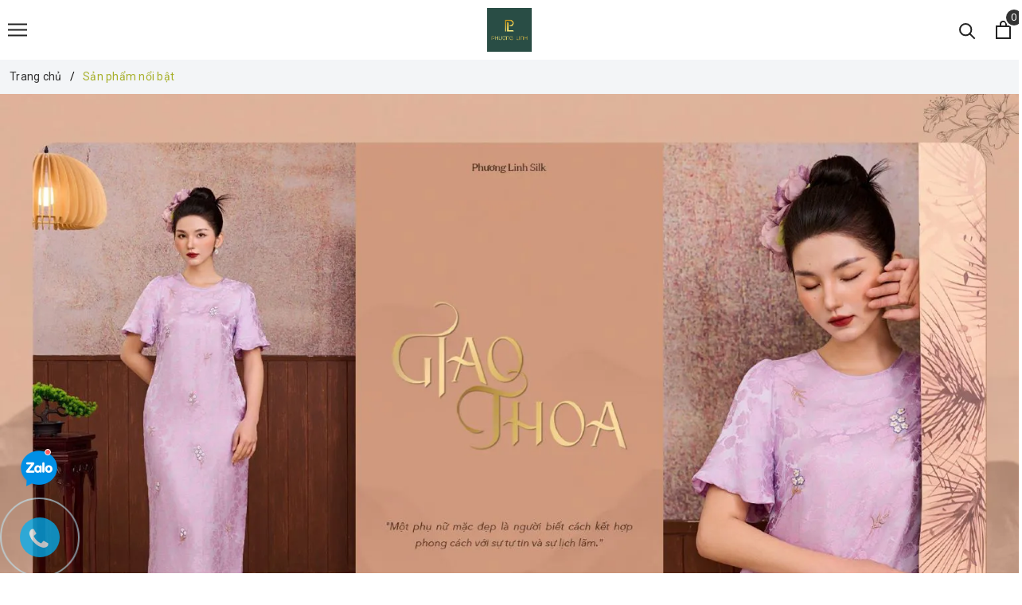

--- FILE ---
content_type: text/css
request_url: https://bizweb.dktcdn.net/100/415/253/themes/805619/assets/evo-collections.scss.css?1766554516135
body_size: 4197
content:
body{background-color:#fff}.bread-crumb{margin-bottom:0 !important}@keyframes placeHolderShimmer{0%{background-position:-468px 0}100%{background-position:468px 0}}.animated-background,.related-product .product-page-favorites-wrap .evo-product-block-item .box-image img:not(.loaded),.category-products .products-view-grid .evo-product-block-item .box-image img:not(.loaded),.list-category .item-categories .slick_collections .evo-product-block-item .box-image img:not(.loaded){animation-duration:1.25s;animation-fill-mode:forwards;animation-iteration-count:infinite;animation-name:placeHolderShimmer;animation-timing-function:linear;background:#F6F6F6;background:linear-gradient(to right, #F6F6F6 8%, #F0F0F0 18%, #F6F6F6 33%);background-size:700px 104px;position:relative}.main_container{padding-top:20px}.main_container .col-title{font-size:22px;font-weight:600;margin:0;padding:0 10px;text-transform:uppercase}.main_container .evo-main-des{margin:10px auto 20px auto;color:#222;max-width:750px}.related-product{margin-bottom:20px}@media (max-width: 767px){.related-product{margin-bottom:5px}}.related-product .home-title{text-align:center;position:relative;margin-bottom:30px}.related-product .home-title h2{font-size:18px;font-weight:500;color:#c6d03e;margin:0;padding:0 20px;text-transform:uppercase;display:inline-block;position:relative}.related-product .product-page-favorites-wrap{margin-left:-5px;margin-right:-5px}.related-product .product-page-favorites-wrap .slick-slide{margin:5px}.related-product .product-page-favorites-wrap .slick-slide:hover,.related-product .product-page-favorites-wrap .slick-slide:focus{outline:none;box-shadow:none;border:none}.related-product .product-page-favorites-wrap .slick-arrow{font-size:0;line-height:0;position:absolute;top:50%;display:block;width:30px;height:30px;padding:0;-webkit-transform:translate(0, -50%);-ms-transform:translate(0, -50%);transform:translate(0, -50%);cursor:pointer;color:transparent;border:none;outline:none;background:transparent;line-height:30px;text-align:center;z-index:2}@media (max-width: 991px){.related-product .product-page-favorites-wrap .slick-arrow{display:none !important}}.related-product .product-page-favorites-wrap .slick-arrow.slick-prev{left:-35px;opacity:0;-webkit-transition:all .25s ease;transition:all .25s ease;-webkit-transform:translateX(-30px);transform:translateX(-30px)}.related-product .product-page-favorites-wrap .slick-arrow.slick-prev:before{content:"";background-image:url(//bizweb.dktcdn.net/100/415/253/themes/805619/assets/back.svg?1766554477327);height:30px;width:30px;display:block}.related-product .product-page-favorites-wrap .slick-arrow.slick-next{right:-35px;opacity:0;-webkit-transition:all .25s ease;transition:all .25s ease;-webkit-transform:translateX(30px);transform:translateX(30px)}.related-product .product-page-favorites-wrap .slick-arrow.slick-next:before{content:"";background-image:url(//bizweb.dktcdn.net/100/415/253/themes/805619/assets/right-arrow.svg?1766554477327);height:30px;width:30px;display:block}.related-product .product-page-favorites-wrap .slick-dots{text-align:center}.related-product .product-page-favorites-wrap .slick-dots li{display:inline-block}.related-product .product-page-favorites-wrap .slick-dots li button{box-shadow:none;outline:0;display:block;width:6px;height:6px;background:none;border-radius:50%;border:1px solid #222;padding:0;font-size:0}.related-product .product-page-favorites-wrap .slick-dots li+li{margin-left:5px}.related-product .product-page-favorites-wrap .slick-dots li.slick-active button{transition:all .2s;width:30px;border-radius:3px;background:#222}.related-product .product-page-favorites-wrap:hover .slick-arrow.slick-next{right:-15px;visibility:visible;opacity:1;-webkit-transform:translateY(0);transform:translateY(0)}.related-product .product-page-favorites-wrap:hover .slick-arrow.slick-prev{left:-15px;visibility:visible;opacity:1;-webkit-transform:translateY(0);transform:translateY(0)}.related-product .product-page-favorites-wrap .evo-product-block-item .box-image{height:267px}@media (max-width: 1024px){.related-product .product-page-favorites-wrap .evo-product-block-item .box-image{height:223px}}@media (max-width: 991px){.related-product .product-page-favorites-wrap .evo-product-block-item .box-image{height:281px}}@media (max-width: 767px){.related-product .product-page-favorites-wrap .evo-product-block-item .box-image{height:207px}}@media (max-width: 668px){.related-product .product-page-favorites-wrap .evo-product-block-item .box-image{height:207px}}@media (max-width: 569px){.related-product .product-page-favorites-wrap .evo-product-block-item .box-image{height:218px}}@media (max-width: 480px){.related-product .product-page-favorites-wrap .evo-product-block-item .box-image{height:241px}}@media (max-width: 376px){.related-product .product-page-favorites-wrap .evo-product-block-item .box-image{height:218px}}@media (max-width: 321px){.related-product .product-page-favorites-wrap .evo-product-block-item .box-image{height:183px}}.related-product .product-page-favorites-wrap .evo-product-block-item .box-image img{width:auto !important;max-height:100%;position:absolute;top:0;bottom:0;left:0;right:0;margin:auto}.related-product .product-page-favorites-wrap .evo-product-block-item .box-image img:not(.loaded){width:100% !important;height:100% !important;opacity:0.2}@media (max-width: 767px){.product-page-favorites{border-bottom:2px solid #f3f5f7;margin-bottom:20px}}.aside-filter{margin-bottom:20px}@media (max-width: 767px){.aside-filter{position:fixed;width:100%;top:0 !important;z-index:9;background-color:#fff;border:none;padding:0;left:0;height:calc(100vh - 50px);margin-top:0;display:none;margin-bottom:0}.aside-filter.active{display:block}}@media (min-width: 768px){.aside-filter .aside-hidden-mobile{background-color:#f3f5f7;border:1px solid #c6d03e}}@media (max-width: 767px){.aside-filter .aside-hidden-mobile{height:100vh;padding:10px}}.aside-filter .aside-hidden-mobile .aside-item{margin:5px 0}.aside-filter .aside-hidden-mobile .aside-item .aside-title{display:flex;width:100%;padding:5px 10px;justify-content:left;align-items:center;border-top:1px solid #f3f5f7;border-bottom:1px solid #f3f5f7;outline:0;position:relative;color:#222;z-index:2}@media (min-width: 768px){.aside-filter .aside-hidden-mobile .aside-item .aside-title{font-weight:500;border:none}.aside-filter .aside-hidden-mobile .aside-item .aside-title:before{content:"";height:100%;width:100%;position:absolute;top:0;left:0;background-color:rgba(255,255,255,0)}}@media (max-width: 767px){.aside-filter .aside-hidden-mobile .aside-item .aside-title{padding-left:0}}.aside-filter .aside-hidden-mobile .aside-item .aside-title svg{width:14px;margin-right:10px}.aside-filter .aside-hidden-mobile .aside-item .aside-title svg path{fill:#6f6f6f}.aside-filter .aside-hidden-mobile .aside-item .aside-title svg.svg-arro{width:14px;height:14px;float:right;position:absolute;right:0;transition:transform 0.4s ease-in-out, opacity 0.4s ease-in-out;z-index:-1}.aside-filter .aside-hidden-mobile .aside-item .aside-title svg.svg-arro path{fill:#000}@media (max-width: 767px){.aside-filter .aside-hidden-mobile .aside-item .aside-title svg.svg-arro{display:none}}.aside-filter .aside-hidden-mobile .aside-item .aside-content{background:#fff;border:1px solid #f3f5f7;border-radius:0;border-top:none;z-index:7;padding:6px;position:absolute;width:calc(100% - 20px);display:none;box-shadow:0 2px 6px rgba(0,0,0,0.2)}@media (min-width: 768px){.aside-filter .aside-hidden-mobile .aside-item .aside-content{top:43px;border:1px solid #c6d03e}}@media (max-width: 767px){.aside-filter .aside-hidden-mobile .aside-item .aside-content{display:block;position:relative;width:100%;border:none;padding:0;box-shadow:none}}.aside-filter .aside-hidden-mobile .aside-item .aside-content:before{border:9px solid transparent;border-bottom:9px solid #f3f5f7;margin-left:-9px;bottom:100%;left:20%;content:" ";height:0;width:0;position:absolute;pointer-events:none}@media (min-width: 768px){.aside-filter .aside-hidden-mobile .aside-item .aside-content:before{border-bottom-color:#c6d03e}}@media (max-width: 767px){.aside-filter .aside-hidden-mobile .aside-item .aside-content:before{display:none}}.aside-filter .aside-hidden-mobile .aside-item .aside-content ul{max-height:230px;overflow-y:auto;min-height:230px}@media (max-width: 767px){.aside-filter .aside-hidden-mobile .aside-item .aside-content ul{min-height:unset}}.aside-filter .aside-hidden-mobile .aside-item .aside-content ul::-webkit-scrollbar-track{-webkit-box-shadow:inset 0 0 2px rgba(0,0,0,0.3);-moz-box-shadow:inset 0 0 2px rgba(0,0,0,0.3);border-radius:5px;background-color:#F5F5F5}.aside-filter .aside-hidden-mobile .aside-item .aside-content ul::-webkit-scrollbar{width:5px;background-color:#F5F5F5}.aside-filter .aside-hidden-mobile .aside-item .aside-content ul::-webkit-scrollbar-thumb{border-radius:5px;-webkit-box-shadow:inset 0 0 2px rgba(0,0,0,0.3);-moz-box-shadow:inset 0 0 2px rgba(0,0,0,0.3);background-color:#e5e5e5}@media (min-width: 768px){.aside-filter .aside-hidden-mobile .aside-item.active .aside-title svg.svg-arro{-moz-transform:rotate(-180deg);-webkit-transform:rotate(-180deg);-o-transform:rotate(-180deg);-ms-transform:rotate(-180deg);transform:rotate(-180deg)}}.aside-filter .aside-hidden-mobile .aside-item.evo-sort-product .filter-item--check-box .fa:before{content:"";margin-right:5px;border-radius:2px;font-size:18px;border:solid 1px rgba(0,0,0,0.3);line-height:40px;position:absolute;top:-13px;height:15px !important;width:15px}.aside-filter .aside-hidden-mobile .aside-item.evo-sort-product .filter-item--check-box:hover .fa:before{border-color:#c6d03e}.aside-filter .aside-hidden-mobile .aside-item.evo-sort-product .filter-item--check-box.active .fa:after{content:"";color:#fff;position:absolute;width:15px;height:15px;line-height:15px;top:-13px;font-size:12px;left:0;background-image:url(//bizweb.dktcdn.net/100/415/253/themes/805619/assets/check-symbol.svg?1766554477327);background-size:14px;background-repeat:no-repeat;background-position:center}.aside-filter .aside-hidden-mobile .aside-item.evo-sort-product .filter-item--check-box.active .fa:before{border-color:#c6d03e;background:#c6d03e}.aside-filter .aside-hidden-mobile .aside-item.active .aside-content{display:block}.aside-filter .aside-hidden-mobile .aside-title-fl{display:none}@media (max-width: 767px){.aside-filter .aside-hidden-mobile .aside-title-fl{display:block;margin:0 0 5px;position:relative;text-transform:uppercase;text-align:center;color:#c6d03e;font-weight:600;font-size:16px}}.aside-filter .aside-hidden-mobile .close-filter{display:none}@media (max-width: 767px){.aside-filter .aside-hidden-mobile .close-filter{display:block;margin-top:15px;padding:0 20px;text-align:center;line-height:40px;height:40px;background-color:#c6d03e;color:#fff;border-radius:4px;max-width:200px;margin-left:auto;margin-right:auto;text-transform:uppercase;font-weight:600;cursor:pointer}}@media (max-width: 767px){.aside-filter .aside-hidden-mobile .filter-container{max-height:calc(100% - 140px);overflow-y:auto}.aside-filter .aside-hidden-mobile .filter-container::-webkit-scrollbar-track{display:none}.aside-filter .aside-hidden-mobile .filter-container::-webkit-scrollbar{display:none}.aside-filter .aside-hidden-mobile .filter-container::-webkit-scrollbar-thumb{display:none}}.close-sort{display:none}.evo-sort-category{display:none}@media (max-width: 767px){.evo-sort-category{position:fixed;width:100%;top:0 !important;z-index:9;background-color:#fff;border:none;padding:0;left:0;margin-top:0;display:none;margin-bottom:0;height:100vh;padding:10px}.evo-sort-category.active{display:block}.evo-sort-category .aside-item{margin:5px 0;padding-top:15px}.evo-sort-category .aside-item .aside-title{display:block;margin:0 0 5px;position:relative;text-transform:uppercase;text-align:center;color:#c6d03e;font-weight:600;font-size:16px}.evo-sort-category .aside-item .aside-title svg{display:none}.evo-sort-category .aside-item .aside-content{background:#fff;z-index:7;display:block;position:relative;width:100%;border:none;padding:0;box-shadow:none}.evo-sort-category .aside-item .aside-content .filter-item--check-box .fa:before{content:"";margin-right:5px;border-radius:2px;font-size:18px;border:solid 1px rgba(0,0,0,0.3);line-height:40px;position:absolute;top:-13px;height:15px !important;width:15px}.evo-sort-category .aside-item .aside-content .filter-item--check-box.active .fa:after{content:"";color:#fff;position:absolute;width:15px;height:15px;line-height:15px;top:-13px;font-size:12px;left:0;background-image:url(//bizweb.dktcdn.net/100/415/253/themes/805619/assets/check-symbol.svg?1766554477327);background-size:14px;background-repeat:no-repeat;background-position:center}.evo-sort-category .aside-item .aside-content .filter-item--check-box.active .fa:before{border-color:#c6d03e;background:#c6d03e}}.evo-sort-category .close-sort{display:none}@media (max-width: 767px){.evo-sort-category .close-sort{display:block;margin-top:15px;padding:0 20px;text-align:center;line-height:40px;height:40px;background-color:#c6d03e;color:#fff;border-radius:4px;max-width:200px;margin-left:auto;margin-right:auto;text-transform:uppercase;font-weight:600;cursor:pointer}}.category-products .sort-cate{display:block;padding:5px 10px;margin-top:5px}@media (max-width: 991px){.category-products .sort-cate{padding-left:10px;padding-right:10px}}@media (max-width: 767px){.category-products .sort-cate{position:fixed;width:100%;top:0 !important;z-index:9;background-color:#fff;border:none;padding:0;left:0;height:calc(100vh - 50px);margin-top:0;display:none}.category-products .sort-cate.active{display:block}}.category-products .sort-cate .sort-cate-left{float:left;margin-top:5px}@media (max-width: 767px){.category-products .sort-cate .sort-cate-left{margin:0;float:none;width:100%}}.category-products .sort-cate .sort-cate-left h3{color:#000;font-size:14px;float:left;margin:0;margin-top:2px}@media (max-width: 767px){.category-products .sort-cate .sort-cate-left h3{float:none;width:100%;font-weight:600;color:#c6d03e;font-size:20px;text-align:center;padding:10px}}.category-products .sort-cate .sort-cate-left ul{display:inline-block}@media (max-width: 767px){.category-products .sort-cate .sort-cate-left ul{display:block}}.category-products .sort-cate .sort-cate-left ul li{float:left;padding:0 0 0 10px}@media (max-width: 767px){.category-products .sort-cate .sort-cate-left ul li{float:none;width:100%;display:block;padding:10px}.category-products .sort-cate .sort-cate-left ul li+li{border-top:1px solid #f3f5f7}}.category-products .sort-cate .sort-cate-left ul li a{color:#000;font-size:14px;position:relative}@media (max-width: 767px){.category-products .sort-cate .sort-cate-left ul li a{display:block}}.category-products .sort-cate .sort-cate-left ul li a i{height:16px;width:16px;border:1px solid #e5e5e5;border-radius:50%;display:inline-block;vertical-align:middle;margin:-3px 5px 0 0;position:relative}@media (max-width: 767px){.category-products .sort-cate .sort-cate-left ul li a i{float:right;margin:4px 0 0 0}}.category-products .sort-cate .sort-cate-left ul li:hover i,.category-products .sort-cate .sort-cate-left ul li.active i{border:1px solid #c6d03e;height:16px;width:16px}.category-products .sort-cate .sort-cate-left ul li:hover i:before,.category-products .sort-cate .sort-cate-left ul li.active i:before{content:"";width:8px;height:8px;background-color:#c6d03e;position:absolute;border-radius:50%;margin:3px}.category-products .sort-cate .sort-cate-left .close-sort{display:none}@media (max-width: 767px){.category-products .sort-cate .sort-cate-left .close-sort{display:block;margin-top:15px;padding:0 20px;text-align:center;line-height:40px;height:40px;background-color:#c6d03e;color:#fff;border-radius:4px;max-width:200px;margin-left:auto;margin-right:auto;text-transform:uppercase;font-weight:600;cursor:pointer}}@media (max-width: 480px){.category-products .products-view-grid .col-6:nth-child(2n+1){padding-right:3.5px}.category-products .products-view-grid .col-6:nth-child(2n+2){padding-left:3.5px}}.category-products .products-view-grid .evo-product-block-item{margin-bottom:20px}.category-products .products-view-grid .evo-product-block-item .box-image{height:257px;display:block}@media (max-width: 1024px){.category-products .products-view-grid .evo-product-block-item .box-image{height:213px}}@media (max-width: 991px){.category-products .products-view-grid .evo-product-block-item .box-image{height:272px}}@media (max-width: 767px){.category-products .products-view-grid .evo-product-block-item .box-image{height:198px}}@media (max-width: 668px){.category-products .products-view-grid .evo-product-block-item .box-image{height:198px}}@media (max-width: 569px){.category-products .products-view-grid .evo-product-block-item .box-image{height:327px}}@media (max-width: 480px){.category-products .products-view-grid .evo-product-block-item .box-image{height:243px}}@media (max-width: 376px){.category-products .products-view-grid .evo-product-block-item .box-image{height:219px}}@media (max-width: 321px){.category-products .products-view-grid .evo-product-block-item .box-image{height:185px}}.category-products .products-view-grid .evo-product-block-item .box-image img{width:auto !important;max-height:100%;position:absolute;top:0;bottom:0;left:0;right:0;margin:auto}.category-products .products-view-grid .evo-product-block-item .box-image img:not(.loaded){width:100% !important;height:100% !important;opacity:0.1}.category-products .products-view-grid .evo-product-block-item .product-item-details .price-box{margin-bottom:0}.category-products .products-view-grid .pagination{justify-content:center}.category-products .fix-pag .pagination{justify-content:center}.fix-nof{padding-top:10px;padding-left:10px;margin-bottom:10px;padding-right:10px}.collection_scrolltabs{display:none}@media (max-width: 767px){.collection_scrolltabs{z-index:12;position:fixed;height:50px;background:#fff;bottom:0;top:auto !important;margin-left:auto;margin-right:auto;left:0;right:0;width:100%;border-top:1px solid #f3f5f7;display:block;padding:0 8px}.collection_scrolltabs .toolbar-inner{width:100%;height:100%;display:-webkit-box;display:-webkit-flex;display:-ms-flexbox;display:flex;-webkit-box-pack:justify;-webkit-justify-content:space-evenly;-ms-flex-pack:justify;justify-content:space-evenly;-webkit-box-sizing:border-box;box-sizing:border-box;-webkit-box-align:center;-webkit-align-items:center;-ms-flex-align:center;align-items:center;-webkit-align-content:center;-ms-flex-line-pack:center;align-content:center}.collection_scrolltabs .toolbar-inner .tab-item{height:100%;padding-top:5px;padding-bottom:0px;-webkit-box-pack:justify;-webkit-justify-content:space-between;-ms-flex-pack:justify;justify-content:space-between;-webkit-box-align:center;-webkit-align-items:center;-ms-flex-align:center;align-items:center;display:flex;display:-webkit-box;display:-webkit-flex;display:-ms-flexbox;display:flex;-webkit-box-pack:center;-webkit-justify-content:center;-ms-flex-pack:center;justify-content:center;-webkit-box-align:center;-webkit-align-items:center;-ms-flex-align:center;align-items:center;-webkit-box-orient:vertical;-webkit-box-direction:normal;-webkit-flex-direction:column;-ms-flex-direction:column;flex-direction:column}.collection_scrolltabs .toolbar-inner .tab-item .evo-icon{width:22px;margin-top:2.5px;height:22px;display:inline-block;background-size:contain;background-repeat:no-repeat;background-position:center}.collection_scrolltabs .toolbar-inner .tab-item .evo-icon.icon-filter{background-image:url(//bizweb.dktcdn.net/100/415/253/themes/805619/assets/funnel.png?1766554477327)}.collection_scrolltabs .toolbar-inner .tab-item .evo-icon.icon-sort{background-image:url(//bizweb.dktcdn.net/100/415/253/themes/805619/assets/sort.png?1766554477327)}.collection_scrolltabs .toolbar-inner .tab-item .tabbar-label{color:#666;display:block}}.list-category .item-categories{margin-bottom:20px}.list-category .item-categories .col-title{margin-bottom:20px}@media (max-width: 991px){.list-category .item-categories .col-title{margin-bottom:10px}}.list-category .item-categories .col-title h3{margin:0;font-size:16px;font-weight:600;text-transform:uppercase}.list-category .item-categories .slick_collections{margin-left:-5px;margin-right:-5px}.list-category .item-categories .slick_collections .slick-track{margin-left:0}.list-category .item-categories .slick_collections .slick-slide{margin:5px}.list-category .item-categories .slick_collections .slick-slide:hover,.list-category .item-categories .slick_collections .slick-slide:focus{outline:none;box-shadow:none;border:none}.list-category .item-categories .slick_collections .slick-arrow{font-size:0;line-height:0;position:absolute;top:50%;display:block;width:30px;height:30px;padding:0;-webkit-transform:translate(0, -50%);-ms-transform:translate(0, -50%);transform:translate(0, -50%);cursor:pointer;color:transparent;border:none;outline:none;background:transparent;line-height:30px;text-align:center;z-index:2}@media (max-width: 991px){.list-category .item-categories .slick_collections .slick-arrow{display:none !important}}.list-category .item-categories .slick_collections .slick-arrow.slick-prev{left:-35px;opacity:0;-webkit-transition:all .25s ease;transition:all .25s ease;-webkit-transform:translateX(-30px);transform:translateX(-30px)}.list-category .item-categories .slick_collections .slick-arrow.slick-prev:before{content:"";background-image:url(//bizweb.dktcdn.net/100/415/253/themes/805619/assets/back.svg?1766554477327);height:30px;width:30px;display:block}.list-category .item-categories .slick_collections .slick-arrow.slick-next{right:-35px;opacity:0;-webkit-transition:all .25s ease;transition:all .25s ease;-webkit-transform:translateX(30px);transform:translateX(30px)}.list-category .item-categories .slick_collections .slick-arrow.slick-next:before{content:"";background-image:url(//bizweb.dktcdn.net/100/415/253/themes/805619/assets/right-arrow.svg?1766554477327);height:30px;width:30px;display:block}.list-category .item-categories .slick_collections .slick-dots{text-align:center}.list-category .item-categories .slick_collections .slick-dots li{display:inline-block}.list-category .item-categories .slick_collections .slick-dots li button{box-shadow:none;outline:0;display:block;width:6px;height:6px;background:none;border-radius:50%;border:1px solid #222;padding:0;font-size:0}.list-category .item-categories .slick_collections .slick-dots li+li{margin-left:5px}.list-category .item-categories .slick_collections .slick-dots li.slick-active button{transition:all .2s;width:30px;border-radius:3px;background:#222}.list-category .item-categories .slick_collections:hover .slick-arrow.slick-next{right:-15px;visibility:visible;opacity:1;-webkit-transform:translateY(0);transform:translateY(0)}.list-category .item-categories .slick_collections:hover .slick-arrow.slick-prev{left:-15px;visibility:visible;opacity:1;-webkit-transform:translateY(0);transform:translateY(0)}.list-category .item-categories .slick_collections .evo-product-block-item .box-image{height:219px}@media (max-width: 1024px){.list-category .item-categories .slick_collections .evo-product-block-item .box-image{height:182px}}@media (max-width: 991px){.list-category .item-categories .slick_collections .evo-product-block-item .box-image{height:204px}}@media (max-width: 767px){.list-category .item-categories .slick_collections .evo-product-block-item .box-image{height:197px}}@media (max-width: 668px){.list-category .item-categories .slick_collections .evo-product-block-item .box-image{height:197px}}@media (max-width: 569px){.list-category .item-categories .slick_collections .evo-product-block-item .box-image{height:218px}}@media (max-width: 480px){.list-category .item-categories .slick_collections .evo-product-block-item .box-image{height:231px}}@media (max-width: 376px){.list-category .item-categories .slick_collections .evo-product-block-item .box-image{height:208px}}@media (max-width: 321px){.list-category .item-categories .slick_collections .evo-product-block-item .box-image{height:175px}}.list-category .item-categories .slick_collections .evo-product-block-item .box-image img{width:auto !important;max-height:100%;position:absolute;top:0;bottom:0;left:0;right:0;margin:auto}.list-category .item-categories .slick_collections .evo-product-block-item .box-image img:not(.loaded){width:100% !important;height:100% !important;opacity:0.2}.list-category .item-categories .col-view-more a{color:#222;font-size:14px;font-style:italic}.list-category .item-categories .col-view-more a:hover,.list-category .item-categories .col-view-more a:focus{color:#c6d03e}.category-products .products-view-grid .evo-product-block-item .box-image{height:320px}@media (max-width: 575px){.category-products .products-view-grid .evo-product-block-item .box-image{height:225px}}@media (max-width: 767px) and (min-width: 576px){.category-products .products-view-grid .evo-product-block-item .box-image{height:330px}}@media (max-width: 991px) and (min-width: 768px){.category-products .products-view-grid .evo-product-block-item .box-image{height:460px}}@media (max-width: 992px) and (min-width: 1199px){.category-products .products-view-grid .evo-product-block-item .box-image{height:260px}}
